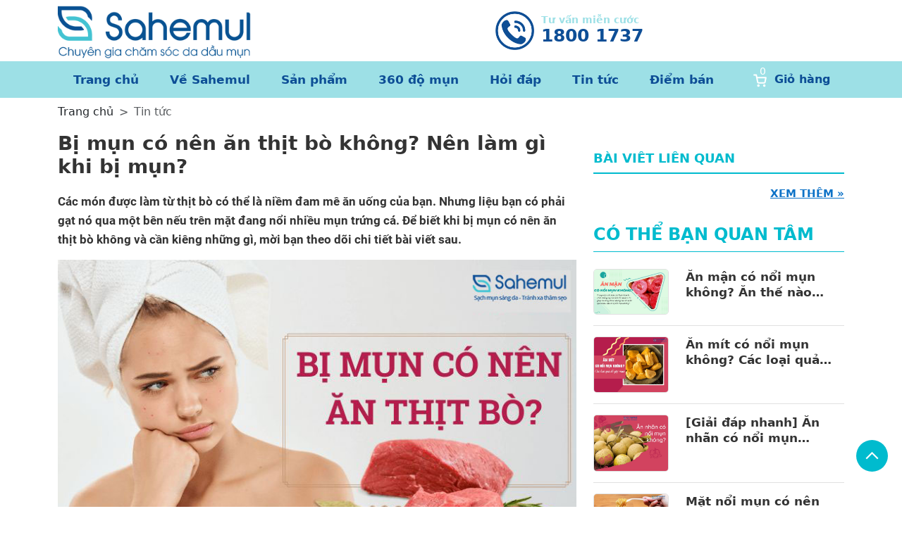

--- FILE ---
content_type: text/html; charset=UTF-8
request_url: https://sahemul.com/bi-mun-co-nen-an-thit-bo-khong-4895/
body_size: 19462
content:
<!DOCTYPE html>
<html xmlns="http://www.w3.org/1999/xhtml" lang="vi" xml:lang="vi">

<head>
    <base href="https://sahemul.com">
    <meta charset="UTF-8">
    <meta name="viewport" content="width=device-width, initial-scale=1">
    
    <!-- xóa bỏ thẻ script json-ld -->
    <title>Bị mụn có nên ăn thịt bò không? Nên làm gì khi bị mụn?</title>
<meta name="keywords" content="bị mụn có nên ăn thịt bò">
<meta property="article:section" content="Mụn trứng cá">
<meta property="article:published_time" content="2022-04-27T16:30:18+07:00">
<link rel="canonical" href="https://sahemul.com/bi-mun-co-nen-an-thit-bo-khong-4895/">
<meta name="robots" content="index,follow">
<meta property="og:locale" content="vi_VN">
<meta property="og:type" content="article">
<meta property="og:site_name" content="Sahemul - Sạch mụn sáng da – Tránh xa thâm sẹo">
<meta property="og:title" content="Bị mụn có nên ăn thịt bò không? Nên làm gì khi bị mụn?">
<meta property="og:image" content="https://sahemul.com/wp-content/uploads/2022/04/bi-mun-co-nen-an-thit-bo-khong.jpg">

<meta name="twitter:card" content="summary">
<meta name="twitter:domain" content="Sahemul - Sạch mụn sáng da – Tránh xa thâm sẹo">
<meta name="twitter:title" content="Bị mụn có nên ăn thịt bò không? Nên làm gì khi bị mụn?">
<meta name="twitter:description" content="">
<meta name="twitter:image" content="https://sahemul.com/wp-content/uploads/2022/04/bi-mun-co-nen-an-thit-bo-khong.jpg">


        
    <link rel="shortcut icon" href="https://sahemul.com/wp-content/uploads/2024/03/favicon.png" type="image/x-icon">
    <meta http-equiv="X-UA-Compatible" content="IE=edge">

            <link rel="preconnect" href="https://fonts.googleapis.com">
        <link rel="preconnect" href="https://fonts.gstatic.com" crossorigin>

        <link rel="preload" as="style" href="https://sahemul.com/assets/frontend/libs/css/font-Roboto.css?id=7f595a1b7590a415739b02c7c63f9953" onload="this.rel='stylesheet'">
        <noscript>
            <link rel="stylesheet" href="https://sahemul.com/assets/frontend/libs/css/font-Roboto.css?id=7f595a1b7590a415739b02c7c63f9953">
        </noscript>
        
    <link rel="preload" as="style" href="https://sahemul.com/assets/frontend/libs/css/font-awesome.min.css?id=269550530cc127b6aa5a35925a7de6ce" onload="this.onload=null;this.rel='stylesheet'">
    <noscript><link rel="stylesheet" href="https://sahemul.com/assets/frontend/libs/css/font-awesome.min.css?id=269550530cc127b6aa5a35925a7de6ce"></noscript>

    <style>
        :root {
            --font-family: Roboto, sans-serif;
            --color-custom-primary: #00BBCE;
            --color-custom-primary-hover: #0d4e96;
            --color-custom-secondary: #c7ecee;
            --color-custom-secondary-hover: #ff7f2b;
        }

        body{font-family:var(--font-family),sans-serif}.view-pc{display:none!important}.view-mobile{display:block!important}
        @media(min-width:768px){.view-pc{display:block!important}.view-mobile{display:none!important}}
    </style>

    <link rel="stylesheet" href="https://sahemul.com/assets/frontend/libs/css/bootstrap.min.css" crossorigin="anonymous">
    <link rel="stylesheet" href="https://sahemul.com/assets/frontend/css/components.css?id=34726503fac2983da4a3c50955c2bbdb" crossorigin="anonymous">

    <link rel="preload" as="style" href="https://sahemul.com/assets/frontend/libs/css/lightgallery.min.css" onload="this.onload=null;this.rel='stylesheet'" crossorigin="anonymous">
    <link rel="preload" as="style" href="https://sahemul.com/assets/frontend/css/app.css?id=a94d4387b13d7a7894f6e41b822fb201" onload="this.onload=null;this.rel='stylesheet'" crossorigin="anonymous">
    <link rel="preload" as="style" href="https://sahemul.com/assets/frontend/libs/css/slick.min.css" onload="this.onload=null;this.rel='stylesheet'" crossorigin="anonymous">
    <noscript>
        <link rel="stylesheet" href="https://sahemul.com/assets/frontend/libs/css/lightgallery.min.css" crossorigin="anonymous">
        <link rel="stylesheet" href="https://sahemul.com/assets/frontend/css/app.css?id=a94d4387b13d7a7894f6e41b822fb201" crossorigin="anonymous">
        <link rel="stylesheet" href="https://sahemul.com/assets/frontend/libs/css/slick.min.css" crossorigin="anonymous">
    </noscript>

            
            
    <script>
        window.TMP = {
            csrfToken: 'lFnhunyv03os9yux9SUgk2p7JzBmEABxTK8ZGJ31'
        }
    </script>
    
    <script src="https://sahemul.com/assets/frontend/libs/js/jquery.min.js" crossorigin="anonymous"></script>
    
    
    <script src="https://sahemul.com/assets/frontend/js/app.js?id=77af76e703c1ba140ce81bd0310852d1" crossorigin="anonymous" defer></script>
    <script src="https://sahemul.com/assets/frontend/js/tracking.js?id=0d526c42cfff476cbbabee97220ecdc2" crossorigin="anonymous" defer></script>
    <script src="https://sahemul.com/assets/frontend/js/components.js?id=2005e70d1f595f94af9c83b001be714e" crossorigin="anonymous" defer></script>
    <script src="https://sahemul.com/assets/frontend/js/cart.js?id=cc88a746931a1a49788da5a6c42247d4" crossorigin="anonymous" defer></script>

                
    
    <!-- MePuzz start -->
<script>
  (function (i, s, o, g, r, a, m) {
    i['VitexxAnalyticsObject'] = r; i[r] = i[r] || function () {
      (i[r].q = i[r].q || []).push(arguments);
    }, i[r].l = 1 * new Date(); a = s.createElement(o),
    m = s.getElementsByTagName(o)[0]; a.async = 1; a.src = g;
    m.parentNode.insertBefore(a, m);
  })(window, document, 'script', 'https://static.mepuzz.com/sdk/v2/MePuzzSDK.min.js', 'mePuzz');
  mePuzz('setAppId', 'wvr1ppQ1q5');
  mePuzz('track', 'pageview');
</script>
<!-- MePuzz end -->

<!-- Google Tag Manager -->
<script>(function(w,d,s,l,i){w[l]=w[l]||[];w[l].push({'gtm.start':
new Date().getTime(),event:'gtm.js'});var f=d.getElementsByTagName(s)[0],
j=d.createElement(s),dl=l!='dataLayer'?'&l='+l:'';j.async=true;j.src=
'https://www.googletagmanager.com/gtm.js?id='+i+dl;f.parentNode.insertBefore(j,f);
})(window,document,'script','dataLayer','GTM-P53BJG7');</script>
<!-- End Google Tag Manager -->
<!-- Meta Pixel Code -->
<script>
!function(f,b,e,v,n,t,s)
{if(f.fbq)return;n=f.fbq=function(){n.callMethod?
n.callMethod.apply(n,arguments):n.queue.push(arguments)};
if(!f._fbq)f._fbq=n;n.push=n;n.loaded=!0;n.version='2.0';
n.queue=[];t=b.createElement(e);t.async=!0;
t.src=v;s=b.getElementsByTagName(e)[0];
s.parentNode.insertBefore(t,s)}(window, document,'script',
'https://connect.facebook.net/en_US/fbevents.js');
fbq('init', '775970700703171');
fbq('track', 'PageView');
</script>
<noscript><img height="1" width="1" style="display:none"
src="https://www.facebook.com/tr?id=775970700703171&ev=PageView&noscript=1"
/></noscript>
<!-- End Meta Pixel Code -->

<!-- Schema.org markup for Google+ -->

    
    
    
    

            
    </head>

<body>
    <!-- Google Tag Manager (noscript) -->
<noscript><iframe src="https://www.googletagmanager.com/ns.html?id=GTM-P53BJG7"
height="0" width="0" style="display:none;visibility:hidden"></iframe></noscript>
<!-- End Google Tag Manager (noscript) -->
    
    <meta name="csrf-token" content="lFnhunyv03os9yux9SUgk2p7JzBmEABxTK8ZGJ31" />

<div class="header">
                                    <div class="container header-head view-all" style="background-color: #ffffff;">
                <div class=" row ">
                                                                                                                                                                                <style>
.list-product-custom {
max-width: 1140px;
}

.list-product-custom .col-md-4 {
padding-left: 18px;
padding-right: 18px;
}

@media(max-width: 768px) {
.list-product-custom .col-md-4 {
    flex: 0 0 auto;
    width: 50%;
}

.list-product-custom .product-item__info--price {
flex-wrap: wrap;
}
}
</style>


                                                                                                                                                                                <div style=""
                                class="col-12 col-md-5  view-mobile ">
                                                                                                                                                                    <div class="image-box ">
            <a href="/" target="">
            <img loading=lazy alt="logo SHM PC 350x100.png"
                 style=width:60% class="img-fluid"
                 src="https://sahemul.com/wp-content/uploads/2024/03/logo SHM PC 350x100.png"
                 width="350"
                 height="100">
        </a>
    </div>

<style>
    .image-component-4987       {
        right: ;
        left: ;
    }

    .image-fixed {
        position: fixed;
        /*bottom: 20%;*/
        z-index: 99;
        /*transition: bottom 0.3s ease-in-out;*/
    }

    @media (max-width: 768px) {
        .image-fixed {
            display: none;
        }
    }
</style>

                                                                                                            </div>
                                                                                                                                                <div style=""
                                class="col-12 col-md-4  view-pc ">
                                                                                                                                                                    <div class="image-box ">
            <a href="/" target="">
            <img loading=lazy alt="logo SHM PC 350x100.png"
                 style=width:77% class="img-fluid"
                 src="https://sahemul.com/wp-content/uploads/2024/03/logo SHM PC 350x100.png"
                 width="350"
                 height="100">
        </a>
    </div>

<style>
    .image-component-4989       {
        right: ;
        left: ;
    }

    .image-fixed {
        position: fixed;
        /*bottom: 20%;*/
        z-index: 99;
        /*transition: bottom 0.3s ease-in-out;*/
    }

    @media (max-width: 768px) {
        .image-fixed {
            display: none;
        }
    }
</style>

                                                                                                            </div>
                                                                                                                                                <div style=""
                                class="col-12 col-md-5  view-pc ">
                                                                                                                                                                    <div class="hot-line d-flex align-items-center justify-content-end my-3">
            <div class="hot-line__img" style="max-width: 55px !important;">
            <img src="https://sahemul.com/wp-content/uploads/2024/03/icon hotline SHM.png" alt="hot line" loading="lazy" class="img-fluid" style="width: 55px; height: 55px;">
        </div>
        <div class="hot-line__content">
            <p class="fw-bold"  style="color: #9de0e6;" >
                Tư vấn miễn cước</p>
            <a href="tel:1800 1737" class="d-block text-dark text-decoration-none">
                <span class="hot-line__content--phone"
                     style="color: #0d4e96;" >1800 1737</span>
                            </a>
        </div>
    </div>

                                                                                                            </div>
                                                                                                                                                <div style=""
                                class="col-12 col-md-2  view-pc ">
                                                                                                                                                                    
                                                                                                            </div>
                                                                                        </div>
            </div>
                                <div class="  view-pc" style="background-color: #9de0e6;">
                <div class="">
                                                                                                                                        <div style=""
                                class="col-12 col-md-12  view-all ">
                                                                                                                                                                    <style>
    .main-menu {
    }

    .main-menu li a,
    .main-menu-mobile li a,
    .main-menu-mobile li span {
        color: #0d4e96;
    }

    #main_menu_4996 .main-menu__content--sub {
        min-width: 100%;
        background-color: #9de0e6;
    }

    .main-menu__content > li.active {
        background-color: #45c5d4;
    }

    .main-menu__content li:hover {
        background-color: #45c5d4;
    }

    #main_menu_4996 > li {
        background-color: #45c5d4;
    }

    #main_menu_4996 > li:hover {
        background-color: #45c5d4;
    }
</style>

    <nav class="main-menu" id="main_menu_4996"
          style="background-color: #9de0e6;" >
        <div class="container">
            <div class="col-12 d-flex justify-content-between">
                <ul class="main-menu__content">
                                                                    <li class=" ">
                            <a href="/" class="text-decoration-none" id="">Trang chủ </a>
                                                    </li>
                                                                    <li class=" ">
                            <a href="/ve-sahemul/" class="text-decoration-none" id="">Về Sahemul </a>
                                                    </li>
                                                                    <li class=" ">
                            <a href="/danh-sach-san-pham/" class="text-decoration-none" id="">Sản phẩm </a>
                                                    </li>
                                                                    <li class=" has-sub-menu  ">
                            <a href="/mun-trung-ca/" class="text-decoration-none" id="">360 độ mụn </a>
                                                                                            <ul class="main-menu__content--sub">
            <li class="">
            
                <a href="/mun-trung-ca/mun-viem/" class="text-decoration-none d-flex align-items-center">
                Mụn viêm
            </a>
                                </li>
            <li class="">
            
                <a href="/tham-mun/" class="text-decoration-none d-flex align-items-center">
                Thâm mụn
            </a>
                                </li>
            <li class="">
            
                <a href="/mun-trung-ca/mun-do/" class="text-decoration-none d-flex align-items-center">
                Mụn đỏ
            </a>
                                </li>
    </ul>
                                                    </li>
                                                                    <li class=" ">
                            <a href="/tu-van/" class="text-decoration-none" id="">Hỏi đáp </a>
                                                    </li>
                                                                    <li class=" ">
                            <a href="/tin-tuc" class="text-decoration-none" id="">Tin tức </a>
                                                    </li>
                                                                    <li class=" ">
                            <a href="/diem-ban/" class="text-decoration-none" id="">Điểm bán </a>
                                                    </li>
                                    </ul>

                <script>
                    window.useCart = {
                        enable:  true ,
                        color: '#0d4e96',
                        background: '#9de0e6'
                    };
                </script>
                                    <div class="wrapper-cart">
                        <div class="cart">
                            <a href="https://sahemul.com/gio-hang" class="cart__icon">
                                <div class="icon-cart">
                                    <svg width="21" height="20" viewBox="0 0 21 20" fill="none"
                                         xmlns="http://www.w3.org/2000/svg">
                                        <path
                                            d="M8.22718 18.3333C8.64558 18.3333 8.98476 17.9958 8.98476 17.5793C8.98476 17.1629 8.64558 16.8254 8.22718 16.8254C7.80878 16.8254 7.4696 17.1629 7.4696 17.5793C7.4696 17.9958 7.80878 18.3333 8.22718 18.3333Z"
                                            fill="white" stroke="white" stroke-width="2" stroke-linecap="round"
                                            stroke-linejoin="round"></path>
                                        <path
                                            d="M16.5604 18.3333C16.9788 18.3333 17.318 17.9958 17.318 17.5793C17.318 17.1629 16.9788 16.8254 16.5604 16.8254C16.142 16.8254 15.8029 17.1629 15.8029 17.5793C15.8029 17.9958 16.142 18.3333 16.5604 18.3333Z"
                                            fill="white" stroke="white" stroke-width="2" stroke-linecap="round"
                                            stroke-linejoin="round"></path>
                                        <path
                                            d="M2.16663 2.5H5.19693L7.22723 12.5956C7.29651 12.9428 7.48625 13.2546 7.76325 13.4765C8.04025 13.6984 8.38685 13.8163 8.74238 13.8095H16.106C16.4616 13.8163 16.8082 13.6984 17.0852 13.4765C17.3622 13.2546 17.5519 12.9428 17.6212 12.5956L18.8333 6.26984H5.95451"
                                            stroke="white" stroke-width="2" stroke-linecap="round"
                                            stroke-linejoin="round">
                                        </path>
                                    </svg>

                                    <span class="cart-total-qty" data-qty="1">
                                        0
                                    </span>
                                </div>

                                <p class="mb-0 fw-bold"
                                   style="color: #0d4e96;">Giỏ
                                    hàng</p>
                            </a>

                            <div class="cart__popup">
                                <div
                                    class="cart__popup--empty text-align-center ">
                                    Giỏ hàng của bạn đang trống
                                </div>
                                <div class="cart__popup--items ">
                                    
                                    <a href="https://sahemul.com/gio-hang"
                                       class="view-cart button-default button-default-hover w-100 btn  d-none "
                                       style="background-color: #9de0e6; color: #0d4e96;">
                                        Xem giỏ hàng
                                    </a>
                                </div>
                            </div>
                        </div>
                    </div>
                

                            </div>
        </div>
    </nav>

    <div class="main-menu-mobile" id="main_menu_mobile_4996">
        <div class="main-menu-mobile__pane">
            <div class="main-menu-mobile__pane--hamburger d-flex">
                <svg width="18" height="14" viewBox="0 0 18 14" fill="none"
                     xmlns="http://www.w3.org/2000/svg">
                    <path d="M1 1H17" stroke="white" stroke-width="2" stroke-linecap="round" stroke-linejoin="round">
                    </path>
                    <path d="M1 7H17" stroke="white" stroke-width="2" stroke-linecap="round" stroke-linejoin="round">
                    </path>
                    <path d="M1 13H17" stroke="white" stroke-width="2" stroke-linecap="round" stroke-linejoin="round">
                    </path>
                </svg>
            </div>

                            <div class="main-menu-mobile__pane--diemban">
                    <svg fill="#000000" version="1.1" id="Capa_1" xmlns="http://www.w3.org/2000/svg"
                         xmlns:xlink="http://www.w3.org/1999/xlink" width="800px" height="800px"
                         viewBox="0 0 395.71 395.71" xml:space="preserve"
                         style="fill: #ffffff;">
                        <g>
                            <path
                                d="M197.849,0C122.131,0,60.531,61.609,60.531,137.329c0,72.887,124.591,243.177,129.896,250.388l4.951,6.738
		c0.579,0.792,1.501,1.255,2.471,1.255c0.985,0,1.901-0.463,2.486-1.255l4.948-6.738c5.308-7.211,129.896-177.501,129.896-250.388
		C335.179,61.609,273.569,0,197.849,0z M197.849,88.138c27.13,0,49.191,22.062,49.191,49.191c0,27.115-22.062,49.191-49.191,49.191
		c-27.114,0-49.191-22.076-49.191-49.191C148.658,110.2,170.734,88.138,197.849,88.138z"/>
                        </g>
                    </svg>

                    <a href="/diem-ban" class="text-decoration-none"
                       style="color: #ffffff; font-weight: 700;">Điểm
                        bán</a>
                </div>
            
                            <div class="wrapper-cart">
                    <div class="cart">
                        <a href="https://sahemul.com/gio-hang" class="cart__icon">
                            <div class="icon-cart">
                                <svg width="21" height="20" viewBox="0 0 21 20" fill="none"
                                     xmlns="http://www.w3.org/2000/svg">
                                    <path
                                        d="M8.22718 18.3333C8.64558 18.3333 8.98476 17.9958 8.98476 17.5793C8.98476 17.1629 8.64558 16.8254 8.22718 16.8254C7.80878 16.8254 7.4696 17.1629 7.4696 17.5793C7.4696 17.9958 7.80878 18.3333 8.22718 18.3333Z"
                                        fill="white" stroke="white" stroke-width="2" stroke-linecap="round"
                                        stroke-linejoin="round"></path>
                                    <path
                                        d="M16.5604 18.3333C16.9788 18.3333 17.318 17.9958 17.318 17.5793C17.318 17.1629 16.9788 16.8254 16.5604 16.8254C16.142 16.8254 15.8029 17.1629 15.8029 17.5793C15.8029 17.9958 16.142 18.3333 16.5604 18.3333Z"
                                        fill="white" stroke="white" stroke-width="2" stroke-linecap="round"
                                        stroke-linejoin="round"></path>
                                    <path
                                        d="M2.16663 2.5H5.19693L7.22723 12.5956C7.29651 12.9428 7.48625 13.2546 7.76325 13.4765C8.04025 13.6984 8.38685 13.8163 8.74238 13.8095H16.106C16.4616 13.8163 16.8082 13.6984 17.0852 13.4765C17.3622 13.2546 17.5519 12.9428 17.6212 12.5956L18.8333 6.26984H5.95451"
                                        stroke="white" stroke-width="2" stroke-linecap="round"
                                        stroke-linejoin="round">
                                    </path>
                                </svg>

                                <span class="cart-total-qty" data-qty="1">
                                    0
                                </span>
                            </div>

                            
                        </a>
                    </div>
                </div>
                    </div>

        <div class="main-menu-mobile__drawer" style="background-color: #9de0e6;">

            <div class="main-menu-mobile__drawer--logo"
                 >
                
                                    <img loading="lazy" alt="logo" class="img-fluid"
                        src="https://sahemul.com/wp-content/uploads/2024/02/logo-sahemun.png"
                        width="294"
                        height="100">
                                

                <span class="main-menu-mobile__drawer--logo__close">
                    <svg width="14" height="14" viewBox="0 0 14 14" fill="none"
                         xmlns="http://www.w3.org/2000/svg">
                        <path fill-rule="evenodd" clip-rule="evenodd"
                              d="M13.7071 1.70711C14.0976 1.31658 14.0976 0.683417 13.7071 0.292893C13.3166 -0.0976311 12.6834 -0.0976311 12.2929 0.292893L7 5.58579L1.70711 0.292893C1.31658 -0.0976311 0.683417 -0.0976311 0.292893 0.292893C-0.0976311 0.683417 -0.0976311 1.31658 0.292893 1.70711L5.58579 7L0.292893 12.2929C-0.0976311 12.6834 -0.0976311 13.3166 0.292893 13.7071C0.683417 14.0976 1.31658 14.0976 1.70711 13.7071L7 8.41421L12.2929 13.7071C12.6834 14.0976 13.3166 14.0976 13.7071 13.7071C14.0976 13.3166 14.0976 12.6834 13.7071 12.2929L8.41421 7L13.7071 1.70711Z"
                              fill="black"></path>
                    </svg>
                </span>
            </div>

            <div class="main-menu-mobile__drawer--menu">
                <ul class="main-menu-mobile__drawer--menu__content">
                                                                    <li class=" ">
                           
                                                                                        <a href="/" id=""
                                   class="text-decoration-none ">
                                    <span>Trang chủ</span>
                                                                    </a>
                            
                                                    </li>
                                                                    <li class=" ">
                           
                                                                                        <a href="/ve-sahemul/" id=""
                                   class="text-decoration-none ">
                                    <span>Về Sahemul</span>
                                                                    </a>
                            
                                                    </li>
                                                                    <li class=" ">
                           
                                                                                        <a href="/danh-sach-san-pham/" id=""
                                   class="text-decoration-none ">
                                    <span>Sản phẩm</span>
                                                                    </a>
                            
                                                    </li>
                                                                    <li class=" has-sub-menu  ">
                           
                                                                                        <span class="text-decoration-none d-flex justify-content-between align-items-center">
                                    <span><a href="/mun-trung-ca/">360 độ mụn</a></span>
                                    <span class="expand-sub">▼</span>
                                </span>
                            
                                                                                            <ul class="main-menu-mobile__drawer--menu__content--sub">
            <li class=" ">
            <div class="d-flex justify-content-between">
                                    <a href="/mun-trung-ca/mun-viem/"
                       class="text-decoration-none">
                        Mụn viêm
                    </a>
                            </div>
                    </li>
            <li class=" ">
            <div class="d-flex justify-content-between">
                                    <a href="/tham-mun/"
                       class="text-decoration-none">
                        Thâm mụn
                    </a>
                            </div>
                    </li>
            <li class=" ">
            <div class="d-flex justify-content-between">
                                    <a href="/mun-trung-ca/mun-do/"
                       class="text-decoration-none">
                        Mụn đỏ
                    </a>
                            </div>
                    </li>
    </ul>
                                                    </li>
                                                                    <li class=" ">
                           
                                                                                        <a href="/tu-van/" id=""
                                   class="text-decoration-none ">
                                    <span>Hỏi đáp</span>
                                                                    </a>
                            
                                                    </li>
                                                                    <li class=" ">
                           
                                                                                        <a href="/tin-tuc" id=""
                                   class="text-decoration-none ">
                                    <span>Tin tức</span>
                                                                    </a>
                            
                                                    </li>
                                                                    <li class=" ">
                           
                                                                                        <a href="/diem-ban/" id=""
                                   class="text-decoration-none ">
                                    <span>Điểm bán</span>
                                                                    </a>
                            
                                                    </li>
                                    </ul>
            </div>
        </div>
    </div>


                                                                                                            </div>
                                                                                        </div>
            </div>
                                <div class=" container pane-mobile view-mobile" style="background-color: #c5ecee;">
                <div class="">
                                                                                                                                        <div style=""
                                class="col-12 col-md-1  view-mobile ">
                                                                                                                                                                    <style>
    .main-menu {
    }

    .main-menu li a,
    .main-menu-mobile li a,
    .main-menu-mobile li span {
        color: #0d4e96;
    }

    #main_menu_4999 .main-menu__content--sub {
        min-width: 100%;
        background-color: #9de0e6;
    }

    .main-menu__content > li.active {
        background-color: #45c5d4;
    }

    .main-menu__content li:hover {
        background-color: #45c5d4;
    }

    #main_menu_4999 > li {
        background-color: #45c5d4;
    }

    #main_menu_4999 > li:hover {
        background-color: #45c5d4;
    }
</style>

    <nav class="main-menu" id="main_menu_4999"
          style="background-color: #9de0e6;" >
        <div class="container">
            <div class="col-12 d-flex justify-content-between">
                <ul class="main-menu__content">
                                                                    <li class=" ">
                            <a href="/" class="text-decoration-none" id="">Trang chủ </a>
                                                    </li>
                                                                    <li class=" ">
                            <a href="/ve-sahemul/" class="text-decoration-none" id="">Về Sahemul </a>
                                                    </li>
                                                                    <li class=" ">
                            <a href="/danh-sach-san-pham/" class="text-decoration-none" id="">Sản phẩm </a>
                                                    </li>
                                                                    <li class=" has-sub-menu  ">
                            <a href="/mun-trung-ca/" class="text-decoration-none" id="">360 độ mụn </a>
                                                                                            <ul class="main-menu__content--sub">
            <li class="">
            
                <a href="/mun-trung-ca/mun-viem/" class="text-decoration-none d-flex align-items-center">
                Mụn viêm
            </a>
                                </li>
            <li class="">
            
                <a href="/tham-mun/" class="text-decoration-none d-flex align-items-center">
                Thâm mụn
            </a>
                                </li>
            <li class="">
            
                <a href="/mun-trung-ca/mun-do/" class="text-decoration-none d-flex align-items-center">
                Mụn đỏ
            </a>
                                </li>
    </ul>
                                                    </li>
                                                                    <li class=" ">
                            <a href="/tu-van/" class="text-decoration-none" id="">Hỏi đáp </a>
                                                    </li>
                                                                    <li class=" ">
                            <a href="/tin-tuc" class="text-decoration-none" id="">Tin tức </a>
                                                    </li>
                                                                    <li class=" ">
                            <a href="/diem-ban/" class="text-decoration-none" id="">Điểm bán </a>
                                                    </li>
                                    </ul>

                <script>
                    window.useCart = {
                        enable:  true ,
                        color: '#0d4e96',
                        background: '#9de0e6'
                    };
                </script>
                                    <div class="wrapper-cart">
                        <div class="cart">
                            <a href="https://sahemul.com/gio-hang" class="cart__icon">
                                <div class="icon-cart">
                                    <svg width="21" height="20" viewBox="0 0 21 20" fill="none"
                                         xmlns="http://www.w3.org/2000/svg">
                                        <path
                                            d="M8.22718 18.3333C8.64558 18.3333 8.98476 17.9958 8.98476 17.5793C8.98476 17.1629 8.64558 16.8254 8.22718 16.8254C7.80878 16.8254 7.4696 17.1629 7.4696 17.5793C7.4696 17.9958 7.80878 18.3333 8.22718 18.3333Z"
                                            fill="white" stroke="white" stroke-width="2" stroke-linecap="round"
                                            stroke-linejoin="round"></path>
                                        <path
                                            d="M16.5604 18.3333C16.9788 18.3333 17.318 17.9958 17.318 17.5793C17.318 17.1629 16.9788 16.8254 16.5604 16.8254C16.142 16.8254 15.8029 17.1629 15.8029 17.5793C15.8029 17.9958 16.142 18.3333 16.5604 18.3333Z"
                                            fill="white" stroke="white" stroke-width="2" stroke-linecap="round"
                                            stroke-linejoin="round"></path>
                                        <path
                                            d="M2.16663 2.5H5.19693L7.22723 12.5956C7.29651 12.9428 7.48625 13.2546 7.76325 13.4765C8.04025 13.6984 8.38685 13.8163 8.74238 13.8095H16.106C16.4616 13.8163 16.8082 13.6984 17.0852 13.4765C17.3622 13.2546 17.5519 12.9428 17.6212 12.5956L18.8333 6.26984H5.95451"
                                            stroke="white" stroke-width="2" stroke-linecap="round"
                                            stroke-linejoin="round">
                                        </path>
                                    </svg>

                                    <span class="cart-total-qty" data-qty="1">
                                        0
                                    </span>
                                </div>

                                <p class="mb-0 fw-bold"
                                   style="color: #0d4e96;">Giỏ
                                    hàng</p>
                            </a>

                            <div class="cart__popup">
                                <div
                                    class="cart__popup--empty text-align-center ">
                                    Giỏ hàng của bạn đang trống
                                </div>
                                <div class="cart__popup--items ">
                                    
                                    <a href="https://sahemul.com/gio-hang"
                                       class="view-cart button-default button-default-hover w-100 btn  d-none "
                                       style="background-color: #9de0e6; color: #0d4e96;">
                                        Xem giỏ hàng
                                    </a>
                                </div>
                            </div>
                        </div>
                    </div>
                

                            </div>
        </div>
    </nav>

    <div class="main-menu-mobile" id="main_menu_mobile_4999">
        <div class="main-menu-mobile__pane">
            <div class="main-menu-mobile__pane--hamburger d-flex">
                <svg width="18" height="14" viewBox="0 0 18 14" fill="none"
                     xmlns="http://www.w3.org/2000/svg">
                    <path d="M1 1H17" stroke="white" stroke-width="2" stroke-linecap="round" stroke-linejoin="round">
                    </path>
                    <path d="M1 7H17" stroke="white" stroke-width="2" stroke-linecap="round" stroke-linejoin="round">
                    </path>
                    <path d="M1 13H17" stroke="white" stroke-width="2" stroke-linecap="round" stroke-linejoin="round">
                    </path>
                </svg>
            </div>

                            <div class="main-menu-mobile__pane--diemban">
                    <svg fill="#000000" version="1.1" id="Capa_1" xmlns="http://www.w3.org/2000/svg"
                         xmlns:xlink="http://www.w3.org/1999/xlink" width="800px" height="800px"
                         viewBox="0 0 395.71 395.71" xml:space="preserve"
                         style="fill: #ffffff;">
                        <g>
                            <path
                                d="M197.849,0C122.131,0,60.531,61.609,60.531,137.329c0,72.887,124.591,243.177,129.896,250.388l4.951,6.738
		c0.579,0.792,1.501,1.255,2.471,1.255c0.985,0,1.901-0.463,2.486-1.255l4.948-6.738c5.308-7.211,129.896-177.501,129.896-250.388
		C335.179,61.609,273.569,0,197.849,0z M197.849,88.138c27.13,0,49.191,22.062,49.191,49.191c0,27.115-22.062,49.191-49.191,49.191
		c-27.114,0-49.191-22.076-49.191-49.191C148.658,110.2,170.734,88.138,197.849,88.138z"/>
                        </g>
                    </svg>

                    <a href="/diem-ban" class="text-decoration-none"
                       style="color: #ffffff; font-weight: 700;">Điểm
                        bán</a>
                </div>
            
                            <div class="wrapper-cart">
                    <div class="cart">
                        <a href="https://sahemul.com/gio-hang" class="cart__icon">
                            <div class="icon-cart">
                                <svg width="21" height="20" viewBox="0 0 21 20" fill="none"
                                     xmlns="http://www.w3.org/2000/svg">
                                    <path
                                        d="M8.22718 18.3333C8.64558 18.3333 8.98476 17.9958 8.98476 17.5793C8.98476 17.1629 8.64558 16.8254 8.22718 16.8254C7.80878 16.8254 7.4696 17.1629 7.4696 17.5793C7.4696 17.9958 7.80878 18.3333 8.22718 18.3333Z"
                                        fill="white" stroke="white" stroke-width="2" stroke-linecap="round"
                                        stroke-linejoin="round"></path>
                                    <path
                                        d="M16.5604 18.3333C16.9788 18.3333 17.318 17.9958 17.318 17.5793C17.318 17.1629 16.9788 16.8254 16.5604 16.8254C16.142 16.8254 15.8029 17.1629 15.8029 17.5793C15.8029 17.9958 16.142 18.3333 16.5604 18.3333Z"
                                        fill="white" stroke="white" stroke-width="2" stroke-linecap="round"
                                        stroke-linejoin="round"></path>
                                    <path
                                        d="M2.16663 2.5H5.19693L7.22723 12.5956C7.29651 12.9428 7.48625 13.2546 7.76325 13.4765C8.04025 13.6984 8.38685 13.8163 8.74238 13.8095H16.106C16.4616 13.8163 16.8082 13.6984 17.0852 13.4765C17.3622 13.2546 17.5519 12.9428 17.6212 12.5956L18.8333 6.26984H5.95451"
                                        stroke="white" stroke-width="2" stroke-linecap="round"
                                        stroke-linejoin="round">
                                    </path>
                                </svg>

                                <span class="cart-total-qty" data-qty="1">
                                    0
                                </span>
                            </div>

                            
                        </a>
                    </div>
                </div>
                    </div>

        <div class="main-menu-mobile__drawer" style="background-color: #9de0e6;">

            <div class="main-menu-mobile__drawer--logo"
                 >
                
                                    <img loading="lazy" alt="logo" class="img-fluid"
                        src="https://sahemul.com/wp-content/uploads/2024/02/logo-sahemun.png"
                        width="294"
                        height="100">
                                

                <span class="main-menu-mobile__drawer--logo__close">
                    <svg width="14" height="14" viewBox="0 0 14 14" fill="none"
                         xmlns="http://www.w3.org/2000/svg">
                        <path fill-rule="evenodd" clip-rule="evenodd"
                              d="M13.7071 1.70711C14.0976 1.31658 14.0976 0.683417 13.7071 0.292893C13.3166 -0.0976311 12.6834 -0.0976311 12.2929 0.292893L7 5.58579L1.70711 0.292893C1.31658 -0.0976311 0.683417 -0.0976311 0.292893 0.292893C-0.0976311 0.683417 -0.0976311 1.31658 0.292893 1.70711L5.58579 7L0.292893 12.2929C-0.0976311 12.6834 -0.0976311 13.3166 0.292893 13.7071C0.683417 14.0976 1.31658 14.0976 1.70711 13.7071L7 8.41421L12.2929 13.7071C12.6834 14.0976 13.3166 14.0976 13.7071 13.7071C14.0976 13.3166 14.0976 12.6834 13.7071 12.2929L8.41421 7L13.7071 1.70711Z"
                              fill="black"></path>
                    </svg>
                </span>
            </div>

            <div class="main-menu-mobile__drawer--menu">
                <ul class="main-menu-mobile__drawer--menu__content">
                                                                    <li class=" ">
                           
                                                                                        <a href="/" id=""
                                   class="text-decoration-none ">
                                    <span>Trang chủ</span>
                                                                    </a>
                            
                                                    </li>
                                                                    <li class=" ">
                           
                                                                                        <a href="/ve-sahemul/" id=""
                                   class="text-decoration-none ">
                                    <span>Về Sahemul</span>
                                                                    </a>
                            
                                                    </li>
                                                                    <li class=" ">
                           
                                                                                        <a href="/danh-sach-san-pham/" id=""
                                   class="text-decoration-none ">
                                    <span>Sản phẩm</span>
                                                                    </a>
                            
                                                    </li>
                                                                    <li class=" has-sub-menu  ">
                           
                                                                                        <span class="text-decoration-none d-flex justify-content-between align-items-center">
                                    <span><a href="/mun-trung-ca/">360 độ mụn</a></span>
                                    <span class="expand-sub">▼</span>
                                </span>
                            
                                                                                            <ul class="main-menu-mobile__drawer--menu__content--sub">
            <li class=" ">
            <div class="d-flex justify-content-between">
                                    <a href="/mun-trung-ca/mun-viem/"
                       class="text-decoration-none">
                        Mụn viêm
                    </a>
                            </div>
                    </li>
            <li class=" ">
            <div class="d-flex justify-content-between">
                                    <a href="/tham-mun/"
                       class="text-decoration-none">
                        Thâm mụn
                    </a>
                            </div>
                    </li>
            <li class=" ">
            <div class="d-flex justify-content-between">
                                    <a href="/mun-trung-ca/mun-do/"
                       class="text-decoration-none">
                        Mụn đỏ
                    </a>
                            </div>
                    </li>
    </ul>
                                                    </li>
                                                                    <li class=" ">
                           
                                                                                        <a href="/tu-van/" id=""
                                   class="text-decoration-none ">
                                    <span>Hỏi đáp</span>
                                                                    </a>
                            
                                                    </li>
                                                                    <li class=" ">
                           
                                                                                        <a href="/tin-tuc" id=""
                                   class="text-decoration-none ">
                                    <span>Tin tức</span>
                                                                    </a>
                            
                                                    </li>
                                                                    <li class=" ">
                           
                                                                                        <a href="/diem-ban/" id=""
                                   class="text-decoration-none ">
                                    <span>Điểm bán</span>
                                                                    </a>
                            
                                                    </li>
                                    </ul>
            </div>
        </div>
    </div>


                                                                                                            </div>
                                                                                        </div>
            </div>
            </div>

    

    <div class="main-content ">
                    <div class="container">
                <nav style="--bs-breadcrumb-divider: '>';" aria-label="breadcrumb" class="my-2">
                    <ol class="breadcrumb">
                        <li class="breadcrumb-item"><a href="/" class="text-decoration-none text-dark">Trang
                                chủ</a></li>
                        <li class="breadcrumb-item active" aria-current="page">Tin tức</li>
                    </ol>
                </nav>
            </div>
                <input type="hidden" value="1" name="sp_left">
        <input type="hidden" value="1" name="sp_right">
        
    
    
                    <div class="main-content-wrapper">
                                                                <div class="col-12">
                                                                    <div class="container  view-all"
                            style="background-color: #ffffff;">
                                                            <div class="row">
                            
                                                        
                                                                                                                                                                                
                                        <div style=""
                                            class="col-12 col-md-8  view-all ">
                                                                                                                                                                                                    <main>
    <div class="post-detail">
        <div class="post-detail__title">
            <h1>Bị mụn có nên ăn thịt bò không? Nên làm gì khi bị mụn?</h1>
        </div>
        <div class="d-flex post-expert align-items-center">
                    </div>
        
        
        <div class="post-detail__body">
            <p><strong>Các món được làm từ thịt bò có thể là niềm đam mê ăn uống của bạn. Nhưng liệu bạn có phải gạt nó qua một bên nếu trên mặt đang nổi nhiều mụn trứng cá. Để biết khi bị mụn có nên ăn thịt bò không và cần kiêng những gì, mời bạn theo dõi chi tiết bài viết sau.</strong></p>
<p><img title="Bị mụn có nên ăn thịt bò không? Nên làm gì khi bị mụn? 1" class="aligncenter size-full wp-image-5175" src="https://sahemul.com/wp-content/uploads/2022/04/bi-mun-co-nen-an-thit-bo-khong.jpg" alt="Bị mụn có nên ăn thịt bò không? Nên làm gì khi bị mụn? 1" width="750" height="450" srcset="" sizes="(max-width: 750px) 100vw, 750px" /></p>
<div id="toc_container" class="no_bullets"><p class="toc_title">Mục lục</p><ul class="toc_list"><li><a href="#da">Da bị mụn có nên ăn thịt bò hay không?</a></li><li><a href="#nhung">Những điều nên làm khi da bị mụn</a><ul><li><a href="#bo">Bổ sung nhiều rau xanh và trái cây</a></li><li><a href="#uong">Uống nhiều nước</a></li><li><a href="#han">Hạn chế bổ sung thực phẩm xấu</a></li><li><a href="#co">Có chế độ sinh hoạt phù hợp</a></li><li><a href="#giai-phap">Tìm kiếm giải pháp điều trị thích hợp cho bản thân</a></li></ul></li></ul></div>

<h2><span id="da">Da bị mụn có nên ăn thịt bò hay không?</span></h2>
<p>Khi sở hữu làn da mụn, việc bổ sung chế độ dinh dưỡng phù hợp là rất cần thiết. Bởi những chất dinh dưỡng mà chúng ta hấp thu hàng ngày không chỉ tác động đến sức khỏe mà còn ảnh hưởng không nhỏ đến làn da.</p>
<p>Chế độ dinh dưỡng đóng vai trò rất quan trọng trong việc chữa lành những tổn thương và phục hồi làn da. Nếu không bổ sung chế độ dinh dưỡng phù hợp và chăm sóc da đúng cách, những nốt mụn có thể để lại thâm sẹo và những tổn thương khó có thể chữa lành.</p>
<p>So với các loại thịt khác, thịt bò chứa nhiều dinh dưỡng hơn gấp nhiều lần. Trong đó, thành phần chính là protein và các chất béo khác. Ngoài ra, thịt bò còn chứa nhiều vitamin và khoáng chất thiết yếu khác như: Vitamin B12, B6, kẽm, photpho, selen…</p>
<p>Mặc dù bổ dưỡng như vậy nhưng nhiều chị em thường truyền tai nhau rằng <strong>nếu có vết thương hở thì không nên ăn thịt bò vì chúng có thể để lại sẹo</strong>. Với da mụn cũng vậy, ăn nhiều thịt bò cũng không thực sự tốt cho da và ảnh hưởng đến quá trình phục hồi về sau. Bởi vì thực phẩm này rất giàu protein nên sẽ dễ gây sẹo thâm và vùng da sau mụn sẫm màu hơn bình thường, gây khó khăn trong việc điều trị.</p>
<p><img title="Da bị mụn có nên ăn thịt bò hay không? 1" class="aligncenter size-full wp-image-5176" src="https://sahemul.com/wp-content/uploads/2022/04/bi-mun-nen-kieng-thit-bo.jpg" alt="Da bị mụn có nên ăn thịt bò hay không? 1" width="750" height="469" srcset="" sizes="(max-width: 750px) 100vw, 750px" /></p>
<p>Đặc biệt, nếu như nàng có cơ địa dễ bị sẹo thì càng không nên ăn thịt bò khi bị mụn bởi nó sẽ càng khiến cho da để lại sẹo thâm nhiều hơn. Chính vì vậy, hãy <strong>hạn chế ăn thịt bò trong thời gian da bị mụn</strong> để tránh những tổn thương để lại trên da.</p>
<p>Tìm hiểu thêm: <a href="https://sahemul.com/thanh-phan-tri-tham-mun-493/">Các thành phần trị thâm mụn hữu hiệu bạn nên biết</a></p>
<h2><span id="nhung">Những điều nên làm khi da bị mụn</span></h2>
<p>Để nhanh chóng loại bỏ lũ mụn đáng ghét, bên cạnh việc kiêng ăn thịt bò nàng cần lưu ý một số điều nên làm và hạn chế như sau:</p>
<h3><span id="bo">Bổ sung nhiều rau xanh và trái cây</span></h3>
<p>Rau xanh và trái cây tươi dồi dào vitamin và khoáng chất không chỉ có lợi cho sức khỏe mà còn giúp nuôi dưỡng làn da khỏe mạnh và đồng thời hỗ trợ điều trị mụn hiệu quả. Do đó, tăng cường bổ sung rau xanh và trái cây tươi sẽ giúp làn da mềm mịn và trắng sáng hơn.</p>
<h3><span id="uong">Uống nhiều nước</span></h3>
<p>Bổ sung đủ nước cho cơ thể mỗi ngày sẽ giúp tăng cường độ ẩm cho da và đồng thời tăng cường trao đổi oxy dưới da. Khi nội tiết tố trong da hoạt động tốt cũng với quá trình trao đổi chất diễn ra mạnh hơn sẽ giúp cho những tổn thương ở da nhanh chóng được phục hồi. Chính vì vậy, hãy uống đủ 2 lít nước mỗi ngày để làn da trở nên khỏe mạnh, hạn chế nổi mụn.</p>
<h3><span id="han">Hạn chế bổ sung thực phẩm xấu</span></h3>
<p><img title="Hạn chế bổ sung thực phẩm xấu 1" class="aligncenter size-full wp-image-5178" src="https://sahemul.com/wp-content/uploads/2022/04/bi-mun-kieng-an-gi.jpg" alt="Hạn chế bổ sung thực phẩm xấu 1" width="750" height="562" srcset="" sizes="(max-width: 750px) 100vw, 750px" /></p>
<p>Khi bị mụn, làn da sẽ nhạy cảm hơn nhiều so với bình thường nên nếu dung nạp vào cơ thể những món ăn không phù hợp sẽ gây phản tác dụng và khiến cho tình trạng da ngày càng tệ hơn. Do đó, những nàng da mụn nên kiêng các loại thực phẩm như:</p>
<ul>
<li><strong>Hạn chế uống sữa bò:</strong> Cũng như thịt bò, sữa bò có nhiều dinh dưỡng nhưng sẽ gây nóng trong, khiến cho cơ thể dễ sản sinh và bài tiết ra nhiều mồ hôi làm bít tắc lỗ chân lông, tạo điều kiện thuận lợi để mụn sinh sôi và phát triển tồi tệ hơn.</li>
<li><strong>Đồ ăn cay nóng:</strong> Những loại thực phẩm cay nóng sẽ dễ sinh nhiệt trong cơ thể, gây nóng trong và khiến cho tình trạng mụn thêm nghiêm trọng hơn. Vì vậy, nàng nên tránh tẩm ướp các loại gia vị cay nóng như gừng, sả, ớt, sa tế,… vào món ăn hoặc các loại trái cây có tính nhiệt (nhãn, vải, mít, sầu riêng,…).</li>
<li><strong>Thức ăn nhanh – đồ ăn nhiều dầu mỡ:</strong> Không chỉ với những người bị mụn mà những người cơ thể bình thường cũng cần hạn chế bổ sung nhóm thực phẩm này bởi chúng không tốt cho sức khỏe và khiến cho làn da mụn tiết một dầu thừa hơn. Khi đó, lỗ chân lông dễ bị bít tắc, bề mặt da không được thông thoáng sẽ tạo điều kiện cho mụn hình thành và phát triển nặng hơn.</li>
<li><strong>Đồ uống có chứa chất kích thích:</strong> Rượu, bia, thuốc lá, cà phê và một số loại đồ uống có ga… có thể làm cho gan và thận bị quá tải. Điều này dẫn đến tình trạng các chất độc bên trong cơ thể phải bài tiết qua da, làm cho tình trạng mụn trên da ngày càng nặng và khó điều trị hơn.</li>
</ul>
<h3><span id="co">Có chế độ sinh hoạt phù hợp</span></h3>
<p>Chế độ sinh hoạt thiếu lành mạnh cũng là một trong những nguyên nhân khiến cho những nốt mụn ngày càng tệ hơn. Nếu không thay đổi thói quen phù hợp sẽ khiến cho sức khỏe làn da dần xấu đi.</p>
<p>Vì vậy, hãy thiết lập cho mình một lối sống khoa học, sắp xếp công việc hợp lý để được nghỉ ngơi đầy đủ, tránh để cơ thể bị rơi vào tình trạng căng thẳng, mệt mỏi. Hãy tạo cho mình thói quen ngủ sớm trước 10h và ngủ đủ 8 tiếng mỗi ngày để các bộ phận trong cơ thể hoạt động một cách tốt nhất. Điều này sẽ giúp cho cơ thể khỏe mạnh và làn da cũng khỏe khoắn hơn.</p>
<p>Đọc thêm:<a href="https://sahemul.com/cham-soc-da-mun-viem-1248/"> Kế hoạch chăm sóc da mụn viêm từ A-Z</a></p>
<h3><span id="giai-phap">Tìm kiếm giải pháp điều trị thích hợp cho bản thân</span></h3>
<p>Nếu muốn loại bỏ những nốt mụn nhanh chóng, ngoài việc kết hợp các chế độ ăn uống và chế độ sinh hoạt lành mạnh, nàng cần tìm cho mình một giải pháp điều trị mụn phù hợp nhất với làn da của mình.</p>
<p><img title="Tìm kiếm giải pháp điều trị thích hợp cho bản thân 1" class="aligncenter size-full wp-image-5021" src="https://sahemul.com/wp-content/uploads/2022/04/kem-mun-sahemul.jpg" alt="Tìm kiếm giải pháp điều trị thích hợp cho bản thân 1" width="800" height="600" srcset="" sizes="(max-width: 800px) 100vw, 800px" /></p>
<p>Nếu nàng đang phải đối mặt với tình trạng mụn và cảm thấy mất tự tin thì <strong>Kem ngừa mụn, sáng da Sahemul</strong> chính là giải pháp tiện dụng và hiệu quả đang được rất nhiều bạn trẻ tin dùng. Sở hữu 4 hoạt chất “vàng” trong làng trị mụn bao gồm Sepicontrol A5, BHA, AHA, Kojic Dipalmitate, Sahemul giúp giải quyết nhanh chóng các vấn đề trên da sau:</p>
<ul>
<li>Ngăn ngừa và làm giảm các loại mụn trứng cá, mụn viên, mụn bọc, mụn ẩn..</li>
<li>Làm mờ các vết thâm, sẹo sau mụn</li>
<li>Dưỡng da và thúc đẩy quá trình làm thông thoáng lỗ chân lông</li>
<li>Thúc đẩy quá trình phục hồi da bị hư tổn do mụn, giúp da sau nặn mụn ở spa mềm mại và khỏe mạnh hơn nhanh chóng</li>
</ul>
<p>Ngoài ra, các thành phần khác trong kem ngừa mụn Sahemul như Niacinamide, Vitamin E, ZinC Gluconate… sẽ giúp hồi phục làn da sau mụn nhanh chóng khỏe đẹp và rạng rỡ trở lại.</p>
<p><strong><a class="dat-hang-chan-trang" href="#dathang"><span style="color: #0000ff;">Để đặt mua kem ngừa mụn Sahemul (Giao hàng, thanh toán tại nhà), bạn xem </span><span class="maucam">TẠI ĐÂY</span></a></strong></p>
<p>Hy vọng với những thông tin trên đây có thế giúp nàng giải đáp được câu hỏi bị mụn có nên ăn thịt bò không. <span style="font-weight: 400;">Nếu còn thắc mắc nào thêm về tình trạng mụn, thâm hay sản phẩm nàng có thể để lại câu hỏi ở khung comment bên dưới hoặc gọi ngay tới tổng đài miễn cước </span><a href="tel:18006225"><b>1800 6225</b></a><span style="font-weight: 400;"> hoặc kết nối Zalo</span> <a href="https://zalo.me/1451821028434314908"><b>TẠI ĐÂY</b></a><span style="font-weight: 400;"> để được Dược sĩ giải đáp các thắc mắc nhanh chóng nhất.</span><br />
</p>
<div class="caia-social-share">
					<div class="fb-like" data-width="" data-layout="button" data-action="like" data-size="small" data-show-faces="false" data-share="false"></div>
					<div class="fb-share-button" data-layout="button_count" data-size="small"><a target="_blank" class="fb-xfbml-parse-ignore">Chia sẻ</a></div></div><div style="clear:both;"></div>
        </div>
        
        <div class="post-detail__footer text-end mb-2">
            <span class="text-muted">
                Cập nhật lúc: 27/02/2024
            </span>
        </div>

                
       
    </div>
            <div class="post-note">
            <div style="border: 2px solid var(--color-custom-primary);
    padding: 15px;
margin-bottom: 15px;; font-weight: 600;">
*ƯU ĐÃI* nhân dịp sinh nhật 12 tuổi: Tích đủ 12 điểm tặng ngay 1 hộp trà Đông trùng hạ thảo hoặc 1 hộp Đông trùng hạ thảo 20 viên trị giá 600.000đ. (Áp dụng song song với chương trình tích đủ 6 điểm tặng 1 hộp 20 viên). Chi tiết vui lòng liên hệ 1800.1506
</div>
        </div>
        
</main>

<script>
    const tocContainer = document.querySelector('#toc_container')
    if (tocContainer) {
        const tagA = tocContainer.querySelectorAll('a')
        const slug = window.location.origin + window.location.pathname
        if (tagA.length > 0) {
            tagA.forEach(item => {
                const target = item.getAttribute('href')
                item.setAttribute('href', slug + target)
            });
        }

        const tocTitle = tocContainer.querySelector('.toc_title')
        if (tocTitle) {
            const toggleTOC = document.createElement("span");
            toggleTOC.className = 'toc-toggle'
            toggleTOC.innerHTML = '(Hiện)'
            tocTitle.appendChild(toggleTOC);
        }

        function toggleTocList() {
            const tocList = tocContainer.querySelector('.toc_list')
            if (tocList) {
                const tocToggleText = tocContainer.querySelector('.toc-toggle')

                if (tocList.classList.contains('show')) {
                    tocList.classList.remove('show')

                    if (tocToggleText) {
                        tocToggleText.innerHTML = '(Hiện)'
                    }
                } else {
                    tocList.classList.add('show')

                    if (tocToggleText) {
                        tocToggleText.innerHTML = '(Ẩn)'
                    }
                }
            }
        }

        document.addEventListener('click', function(e) {
            if (e.target.classList.contains('toc-toggle')) {
                toggleTocList()
            }
        })
    }
</script>

                                                                                                                                                        <div class="form-comment-post">
    <div class="form-comment" data-commentid="">
        
        
        
        
        <div class="form-comment__form" id="form-comment">
            <form action="https://sahemul.com/action/store_comment" method="post" id="commentform" novalidate="">
                <input type="hidden" name="_token" value="lFnhunyv03os9yux9SUgk2p7JzBmEABxTK8ZGJ31" autocomplete="off">                <textarea id="comment" class="form-control" name="comment" cols="45" rows="8" tabindex="4"
                          aria-required="true"
                          placeholder="Gửi thắc mắc của bạn cho chúng tôi tại đây"></textarea>
                <input name="post_id" type="text" class="d-none" id="submit-form-comment" value="9080">
                <button id="submit-form-comment" type="submit">
                    <b>Gửi bình luận</b>
                </button>

                <div class="popup-comment" style="display: none;">
                    <div class="box-comment">
                        <span class="close-popup-comment">X</span>
                        <p>Vui lòng điền thông tin chính xác, để nhận được câu trả lời 1 cách nhanh nhất!</p>
                        <div class="mb-3 form-wrapper">
                            <input class="form-control" id="name" name="name" type="text" required
                                   placeholder="Nhập tên của bạn" value="" size="30" tabindex="1">
                            <div class="invalid-feedback">
                                Điền tên của bạn
                            </div>
                        </div>
                        <div class="mb-3 form-wrapper">
                            <input class="form-control" id="phone" name="phone" type="text" required
                                   placeholder="Nhập số điện thoại của bạn" value="" size="30" tabindex="3">
                            <div class="invalid-feedback">
                                Điền số điện thoại đúng định dạng
                            </div>
                        </div>
                        <button id="submit-comment" name="submit-comment" type="submit">
                            <b>Hoàn tất</b>
                        </button>
                    </div>
                </div>
            </form>
        </div>
    </div>
</div>

    
    <div class="list-comments" id="comments">
        <div class="list-comments__list">
                    </div>
    </div>
<style>
    #exampleModal {
        z-index: 3001;
    }
</style>

                                                                                                                                    </div>
                                                                                                                                                                                        
                                        <div style=""
                                            class="col-12 col-md-4  view-all ">
                                                                                                                                                                                                    <section class="mt-4 mb-4">
    <div class="list-post-no-image-wrapper">
                    <div class="list-post-no-image-wrapper__title">
                <p style="font-size: 18px; font-weight: 900; margin-bottom: 0;">
                    Bài viêt liên quan
                </p>
            </div>
                <div class="list-post-no-image-wrapper__list  ">
            <ul>
                                                                </ul>
            <div class="list-post-no-image-wrapper__list--box">
                <a class="list-post-no-image-wrapper__list--btn" href="">Xem thêm »</a>
            </div>
        </div>
    </div>
</section>

                                                                                                                                                        <div class="featured-post">
            <div class="featured-post__title mb-4"
                style="background-image: linear-gradient(to right, #00bbce, #00bbce);
                    text-align: left; background-size: 100% 1px">
                <h2 style="line-height: 1.2;">
                    <a href=""
                        style="color:#00bbce; font-size: 24px; font-weight: 600;"
                        class="">Có thể bạn quan tâm</a>
                </h2>
            </div>
            
                            <div class="featured-post__list_item row ">
                    <div class="col-4">
                        <a href="an-man-co-noi-mun-khong-6151/">
                            <img loading="lazy" alt="Ăn mận có nổi mụn không? Ăn thế nào cho đúng cách?" style=" height:unset "
                                src="https://sahemul.com/wp-content/uploads/2022/07/an-man-co-noi-mun-khong.jpg" width="1"
                                height="1">
                        </a>
                    </div>
                    <div class="col-8">
                        <div class="item_title" style="-webkit-line-clamp: 3; margin: unset">
                            <h3>
                                <a href="an-man-co-noi-mun-khong-6151/" title="">
                                    Ăn mận có nổi mụn không? Ăn thế nào cho đúng cách?
                                </a>
                            </h3>
                        </div>
                    </div>
                </div>
                            <div class="featured-post__list_item row ">
                    <div class="col-4">
                        <a href="an-mit-co-noi-mun-khong-6127/">
                            <img loading="lazy" alt="Ăn mít có nổi mụn không? Các loại quả dễ gây nổi mụn" style=" height:unset "
                                src="https://sahemul.com/wp-content/uploads/2022/07/an-mit-co-noi-mun-khong.jpg" width="1"
                                height="1">
                        </a>
                    </div>
                    <div class="col-8">
                        <div class="item_title" style="-webkit-line-clamp: 3; margin: unset">
                            <h3>
                                <a href="an-mit-co-noi-mun-khong-6127/" title="">
                                    Ăn mít có nổi mụn không? Các loại quả dễ gây nổi mụn
                                </a>
                            </h3>
                        </div>
                    </div>
                </div>
                            <div class="featured-post__list_item row ">
                    <div class="col-4">
                        <a href="an-nhan-co-noi-mun-khong-6106/">
                            <img loading="lazy" alt="[Giải đáp nhanh] Ăn nhãn có nổi mụn không?" style=" height:unset "
                                src="https://sahemul.com/wp-content/uploads/2022/07/an-nhan-co-noi-mun-khong.jpg" width="1"
                                height="1">
                        </a>
                    </div>
                    <div class="col-8">
                        <div class="item_title" style="-webkit-line-clamp: 3; margin: unset">
                            <h3>
                                <a href="an-nhan-co-noi-mun-khong-6106/" title="">
                                    [Giải đáp nhanh] Ăn nhãn có nổi mụn không?
                                </a>
                            </h3>
                        </div>
                    </div>
                </div>
                            <div class="featured-post__list_item row ">
                    <div class="col-4">
                        <a href="an-mi-tom-co-noi-mun-khong-6111/">
                            <img loading="lazy" alt="Mặt nổi mụn có nên quy tội cho mì tôm?" style=" height:unset "
                                src="https://sahemul.com/wp-content/uploads/2022/07/an-mi-tom-co-noi-mun-khong.jpg" width="1"
                                height="1">
                        </a>
                    </div>
                    <div class="col-8">
                        <div class="item_title" style="-webkit-line-clamp: 3; margin: unset">
                            <h3>
                                <a href="an-mi-tom-co-noi-mun-khong-6111/" title="">
                                    Mặt nổi mụn có nên quy tội cho mì tôm?
                                </a>
                            </h3>
                        </div>
                    </div>
                </div>
                            <div class="featured-post__list_item row  border-bottom-0 ">
                    <div class="col-4">
                        <a href="deo-khau-trang-co-bi-mun-khong-6089/">
                            <img loading="lazy" alt="Đeo khẩu trang có bị mụn không? Cách chăm sóc da hiệu quả" style=" height:unset "
                                src="https://sahemul.com/wp-content/uploads/2022/07/deo-khau-trang-co-bi-mun-khong.jpg" width="1"
                                height="1">
                        </a>
                    </div>
                    <div class="col-8">
                        <div class="item_title" style="-webkit-line-clamp: 3; margin: unset">
                            <h3>
                                <a href="deo-khau-trang-co-bi-mun-khong-6089/" title="">
                                    Đeo khẩu trang có bị mụn không? Cách chăm sóc da hiệu quả
                                </a>
                            </h3>
                        </div>
                    </div>
                </div>
                    </div>
    
    
<style>
    .featured-post .featured-post__title {
        background-image: linear-gradient(to right, #00bbce, #00bbce);
    }

    .featured-post #hover-4941 {
        color: #00bbce;
        border: 2px solid#00bbce;
    }

    .featured-post #hover-4941:hover {
        color: #ffffff;
        background-color: #ffffff !important;
        border: 2px solid #ffffff !important;
    }
</style>

                                                                                                                                    </div>
                                                                                                                            
                                                    </div>
                    
                                    </div>
                                                            <div class="container  view-all"
                            style="background-color: #ffffff;">
                                                            <div class="row">
                            
                                                        
                                                                                                                                                                                                                                <style>
.header {
background-color: #ffffff;
}

.hot-line__content p {
font-size: 14px;
}

.hot-line__content--phone {
font-size: 25px;
}

#btnScrollToTopMobile {
bottom:50px;
}

#btnScrollToTopMobile svg {
fill: #fff;
}
.footer-text {
padding-bottom: 3px
}
.pe-2 {
    flex-basis: 30%;
}
.main-menu__content li {
margin: auto;
}

@media(max-width: 768px) {
.list-product-custom .col-md-3 {
    flex: 0 0 auto;
    width: 50%;
} 
}
</style>


                                                                                                                                                                                                                                
                                        <div style=""
                                            class="col-12 col-md-4  view-all ">
                                                                                                                                                                                                    <div class="image-box ">
            <a href="https://beta.sahemul.com/gio-hang" target="">
            <img loading=lazy alt="dat-hang-sahemun1.jpg"
                 style=width:77% class="img-fluid"
                 src="https://sahemul.com/wp-content/uploads/2024/02/dat-hang-sahemun1.jpg"
                 width="500"
                 height="274">
        </a>
    </div>

<style>
    .image-component-6747       {
        right: ;
        left: ;
    }

    .image-fixed {
        position: fixed;
        /*bottom: 20%;*/
        z-index: 99;
        /*transition: bottom 0.3s ease-in-out;*/
    }

    @media (max-width: 768px) {
        .image-fixed {
            display: none;
        }
    }
</style>

                                                                                                                                    </div>
                                                                                                                                                                                        
                                        <div style=""
                                            class="col-12 col-md-4  view-all ">
                                                                                                                                                                                                    <div class="image-box ">
            <a href="tel:18001737" target="">
            <img loading=lazy alt="nut-bam-hotline-18001738.png"
                 style=width:77% class="img-fluid"
                 src="https://sahemul.com/wp-content/uploads/2024/02/nut-bam-hotline-18001738.png"
                 width="500"
                 height="274">
        </a>
    </div>

<style>
    .image-component-6748       {
        right: ;
        left: ;
    }

    .image-fixed {
        position: fixed;
        /*bottom: 20%;*/
        z-index: 99;
        /*transition: bottom 0.3s ease-in-out;*/
    }

    @media (max-width: 768px) {
        .image-fixed {
            display: none;
        }
    }
</style>

                                                                                                                                    </div>
                                                                                                                            
                                                    </div>
                    
                                    </div>
                    </div>
                </div>
        <div id="loadingPage" class="loading-full">
    <div class="loading-full_icon">
        <div class="spinner-grow"><span class="visually-hidden">Loading...</span></div>
    </div>
</div>
    </div>

    <div class="overlay-body d-none"></div>

    <button id="btnScrollToTopMobile" style="display: inline-block;" aria-label="back_to_top" title="Back to top">
        <svg style="opacity:1" xmlns="http://www.w3.org/2000/svg" viewBox="0 0 24 24">
            <polygon points="12 6.586 3.293 15.293 4.707 16.707 12 9.414 19.293 16.707 20.707 15.293 12 6.586">
            </polygon>
        </svg>
    </button>

    <div id="footer-container-wapper" class="wrapper-footer">
                                    <div class="  view-all" style="background-color: #ffffff;">
                <div class="">
                                                                                                                                                                                <footer class="new-footer" itemscope=""
         style="background: url('https://sahemul.com/wp-content/uploads/2024/03/backgroud1.png')" >
        <section>
            <div class="new-footer__item footer-info">
                <div class="new-footer__item--container container">
                    <div class="footer-form-register">
                        <form class="d-block mt-md-4" id="subscribe" action="https://sahemul.com/action/subscribe">
                            <input type="hidden" name="_token" value="lFnhunyv03os9yux9SUgk2p7JzBmEABxTK8ZGJ31" autocomplete="off">                            <input name="type" hidden="true" value="subscribe">
                            <input name="formId" hidden="true" value="137">
                            <div class="input-group">
                                <input name="phoneNumber" required
                                    oninput="this.value = this.value.replace(/[^0-9.]/g, '').replace(/(\..*?)\..*/g, '$1').replace(/^(84)/g, '0');"
                                    placeholder="Đăng ký số điện thoại để nhận ưu đãi *" type="tel"
                                    class="form-control footer-form-register__input-phone">
                                <input type="hidden" name="careSoftServiceId" value="95013571">
                                <div class="input-group-prepend ">
                                    <button type="button" class="input-group-text footer-form-register__btn-register"
                                        id="footer-form-register__btn-register">Đăng ký</button>
                                </div>
                            </div>
                        </form>
                        <div class="text-center">
                            <span class="text-warning text-center" id="msgError"> &nbsp; </span>
                        </div>
                    </div>
                    <div class="footer-logo">
                        <img width="180px"
                            src="https://sahemul.com/wp-content/uploads/2024/03/logo-new.png"
                            alt="">
                    </div>
                    <div class="footer-text-title footer-text">
                        <p><span style="font-size: 12pt;"><em>Chuyên gia chăm sóc da dầu mụn</em></span></p>
                    </div>
                                            <div class="footer-logo">
                            <a href="http://online.gov.vn/Home/WebDetails/116319">
                                <img style="width: 150px" src="https://sahemul.com/wp-content/uploads/2024/08/20150827110756-dathongbao.png"
                                    alt="">
                            </a>
                        </div>
                                        <div class="footer-social d-flex align-items-center " style="column-gap: 8px;margin-top: 5px">
                                                    <a class="footer-social__item icon-facebook" title="facebook" href="https://www.facebook.com/sahemul.official"
                                target="_blank" rel="noopener noreferrer nofollow">
                                <img width="35px"
                                    src="https://sahemul.com/assets/frontend/images/pngfind.com-giant-monster-png-3815873.png?id=6b19ae7074df84076b60bbbfac482349"
                                    alt="">
                            </a>
                                                                            <a class="footer-social__item icon-youtube" title="youtube"
                                href="https://www.tiktok.com/@sahemul.com" target="_blank" rel="noopener noreferrer nofollow">
                                <img width="35px"
                                    src="https://sahemul.com/assets/frontend/images/pngfind.com-white-youtube-logo-png-879833.png?id=4b82fdf676c5473af6ab6a428f27307e"
                                    alt="">
                            </a>
                                                <!--            <a class="footer-social_item icon-instagram" title="instagram"-->
                        <!--               href="https://www.instagram.com/comem_homelab" target="_blank" rel="noopener noreferrer nofollow">-->
                        <!--                <img width="35px" src="http://localhost:8002/storage/beta.trangphuclinh.vn/wp-content/uploads/2023/10/pngfind.com-instagram-png-white-1511034.png" alt="">-->
                        <!--            </a>-->
                    </div>
                </div>
            </div>
            <div class="new-footer__item footer-policy">
                <div class="new-footer__item--container container">
                    <div class="footer-policy-col text-start">
                        <p style="font-size: 22px ; font-weight: 700" class="mb-2 footer-text">
                            CÔNG TY CỔ PHẦN DƯỢC MỸ PHẨM WECAN</p>
                        <p class="mb-0 footer-text">Tầng 03 - 04, số B7/D6 ngõ 56, đường Trương Công Giai, phường Dịch Vọng, quận Cầu Giấy, thành phố Hà Nội</p>
                        <p class="mb-0 footer-text"> Điện thoại: <a class="footer-text text-decoration-none"
                                href="tel:18001737 - Email: sahemulofficial@gmail.com">18001737 - Email: sahemulofficial@gmail.com</a>
                        </p>
                        <p class="mb-0 footer-text">Mã số thuế / Mã số doanh nghiệp: 0109943563 do Sở KHĐT Hà Nội cấp ngày 25/03/2022</p>
                    </div>

                    <div class="footer-policy-col pe-2 " style="color: #ffffff">
                                                    <p style="font-size: 22px ; font-weight: 700" class="mb-2 footer-text">
                                Điều khoản &amp; Chính sách</p>
                                                            <a class="text-decoration-none footer-text" href="/chinh-sach-mua-hang-va-thanh-toan/">
                                    <p class="mb-0 footer-text">Chính sách thanh toán và vận chuyển</p>
                                </a>
                                                            <a class="text-decoration-none footer-text" href="/chinh-sach-bao-hanh-va-doi-tra/">
                                    <p class="mb-0 footer-text">Chính sách hoàn tiền và xử lý khiếu nại</p>
                                </a>
                                                            <a class="text-decoration-none footer-text" href="/chinh-sach-bao-mat-thong-tin/">
                                    <p class="mb-0 footer-text">Chính sách bảo mật thông tin</p>
                                </a>
                                                            <a class="text-decoration-none footer-text" href="/phuong-thuc-thanh-toan/">
                                    <p class="mb-0 footer-text">Phương thức thanh toán</p>
                                </a>
                                                                        </div>
                </div>
            </div>
        </section>
    </footer>


<style>
    .footer-info {
        background: #169fac;
    }

    .footer-policy {
        background: #9de0e6;
    }

    .footer-form-register__input-phone {
        background: #f2f9fd;
        border: 2px solid#f2f9fd;
        color: black;
    }

    .footer-form-register__btn-register {
        background: #169fac;
        border: 2px solid#f2f9fd;
        color: #ffffff;
    }

    .footer-text {
        color: #ffffff;
    }
</style>

                                                                                                                                                                                                                        <style>
.pe-2 {
    flex-basis: 30%;
}
</style>

<script>
$(document).ready(function () {         changeImageSource('https://sahemul.com/wp-content/uploads/2024/03/tiktok.png');
});

            function changeImageSource(newSrc) {
                $('.icon-youtube img').attr('src', newSrc);
            }
    </script>


                                                                                                                                                                                                                        <div id="footer-mobile">
    <div class="container">
        <div class="row">
            <div class="col-4 footer-mobile__item" style="background-color: #9de0e6">
                <div class="footer-mobile__main">
                    <a href="https://www.facebook.com/messages/t/101280199384448" class="d-block">
                                                    <img
                                src="https://sahemul.com/wp-content/uploads/2024/02/tin-nhan-min.png"
                                alt="tin-nhan-min.png"
                                width="105" height="30" class="img-fluid">
                                            </a>
                    <a class="footer-mobile__main__title" href="https://www.facebook.com/messages/t/101280199384448">Messegers</a>
                </div>
            </div>
            <div class="col-4 footer-mobile__item" style="background-color: #9de0e6">
                <div class="footer-mobile__main">
                    <a href="https://sahemul.com/gio-hang" class="d-block">
                                                    <img
                                src="https://sahemul.com/wp-content/uploads/2024/02/cart-min.png"
                                alt="cart-min.png"
                                width="105" height="30" class="img-fluid">
                                            </a>
                    <a class="footer-mobile__main__title" href="https://sahemul.com/gio-hang">Đặt hàng</a>
                </div>
            </div>
            <div class="col-4 footer-mobile__item" style="background-color: #9de0e6">
                <div class="footer-mobile__main">
                    <a href="tel:18001737" class="d-block">
                                                    <img
                                src="https://sahemul.com/wp-content/uploads/2024/02/hotline-min.png"
                                alt="hotline-min.png"
                                width="105" height="30" class="img-fluid">
                                            </a>
                    <a class="footer-mobile__main__title" href="tel:18001737">
                        Tư vấn</a>
                </div>
            </div>
        </div>
    </div>
</div>

                                                                                                                        </div>
            </div>
            </div>


    
    

    <!-- Button trigger modal -->
    <button type="button" class="btn btn-primary btn-show-modal-tmp d-none" data-bs-toggle="modal"
        data-bs-target="#exampleModal">
        Mở popup
    </button>

    <!-- Modal -->
    <div class="modal fade modal-tmp-global" id="exampleModal" tabindex="-1" aria-labelledby="exampleModalLabel"
        aria-hidden="true">
        <div class="modal-dialog modal-dialog-centered">
            <div class="modal-content">
                <div class="modal-header">
                    <h5 class="modal-title modal-tmp-global__title" id="exampleModalLabel">Modal title</h5>
                    <button type="button" class="btn-close" data-bs-dismiss="modal" aria-label="Close"></button>
                </div>
                <div class="modal-body modal-tmp-global__body">
                    ...
                </div>
                <div class="modal-footer">
                    <button type="button" class="btn btn-secondary btn-close-modal-tmp"
                        data-bs-dismiss="modal">Đóng</button>
                </div>
            </div>
        </div>
    </div>

    <div class="tmp-popup popup-atc shadow">
        <button class="tmp-popup__close">
            <svg width="14" height="15" viewBox="0 0 14 15" fill="none" xmlns="http://www.w3.org/2000/svg">
                <path fill-rule="evenodd" clip-rule="evenodd"
                    d="M13.7071 2.20711C14.0976 1.81658 14.0976 1.18342 13.7071 0.792893C13.3166 0.402369 12.6834 0.402369 12.2929 0.792893L7 6.08579L1.70711 0.792893C1.31658 0.402369 0.683417 0.402369 0.292893 0.792893C-0.0976311 1.18342 -0.0976311 1.81658 0.292893 2.20711L5.58579 7.5L0.292893 12.7929C-0.0976311 13.1834 -0.0976311 13.8166 0.292893 14.2071C0.683417 14.5976 1.31658 14.5976 1.70711 14.2071L7 8.91421L12.2929 14.2071C12.6834 14.5976 13.3166 14.5976 13.7071 14.2071C14.0976 13.8166 14.0976 13.1834 13.7071 12.7929L8.41421 7.5L13.7071 2.20711Z"
                    fill="black"></path>
            </svg>
        </button>

        <div class="tmp-popup__content">
            <div class="mb-24 tmp-popup__content--head">
                <b>Đã thêm <span class="cart__popup-noti--qty"></span> sản phẩm vào giỏ hàng!</b>
            </div>

            <div class="cart__popup-noti--item">
                <div class="cart__popup-noti--item__img">
                    <a href="#">
                        <img src="" alt="" class="img-fluid">
                    </a>
                </div>

                <div class="cart__popup-noti--item__info">
                    <a href="#" class="text-decoration-none text-dark">
                        <h4 class="cart__popup-noti--item__info--name"></h4>
                    </a>
                    <p class="cart__popup-noti--item__info--variant"></p>
                    <p class="cart__popup-noti--item__info--price"></p>
                </div>
            </div>

            <a href="https://sahemul.com/gio-hang"
                class="btn-view-cart btn btn-primary text-light d-flex justify-content-center">
                Xem giỏ hàng
            </a>
        </div>
    </div>

    <script src="https://sahemul.com/assets/frontend/libs/js/lightgallery.min.js" crossorigin="anonymous" defer></script>
    <script src="https://www.google.com/recaptcha/api.js" defer></script>
    <script src="https://sahemul.com/assets/frontend/libs/js/bootstrap.min.js"
        integrity="sha384-Rx+T1VzGupg4BHQYs2gCW9It+akI2MM/mndMCy36UVfodzcJcF0GGLxZIzObiEfa" crossorigin="anonymous" defer>
    </script>
    <script src="https://sahemul.com/assets/frontend/libs/js/slick.min.js" crossorigin="anonymous" defer></script>
    
</body>

</html>


--- FILE ---
content_type: application/javascript; charset=utf-8
request_url: https://sahemul.com/assets/frontend/js/app.js?id=77af76e703c1ba140ce81bd0310852d1
body_size: 16601
content:
if(window.loadingFullPage=function(){let e=$("#loadingPage");"none"==e.css("display")?(e.css("display","flex"),$("body").css("overflow","hidden")):(e.css("display","none"),$("body").css("overflow","unset"))},window.validatePhoneNumber=function(e){let t=$(e).val();$(e).val(t.replace(/[^0-9.]/g,"").replace(/(\..*?)\..*/g,"$1").replace(/^(84)/g,"0"));let o=$(e).val();return 11===o.length?/(02)+([0-9]{9})\b/.test(o):/(0[3|5|6|7|8|9])+([0-9]{8})\b/.test(o)},window.validateFormOrder=(e,t)=>{let o=!0,n=null;$(e).find(".required-input").map((function(e,t){if($(t).hasClass("input-required-error"))o=!1;else{if(""===$(t).val()){null===n&&(n=$(t)),$(t).addClass("input-required-error"),o=!1;let e=$(this).data("validateName"),r=`<span class="text-danger" data-error-of-input="${e}">${e} là bắt buộc</span>`;$(t).after(r)}}})),o?t():n&&n.focus()},$(document).ready((function(){$.ajaxSetup({headers:{"X-CSRF-TOKEN":$('meta[name="csrf-token"]').attr("content")}}),$(document).on("change",".input-required-error",(function(){if(""!==$(this).val()){$(this).removeClass("input-required-error");let e=$(this).next();e.data("errorOfInput")===$(this).data("validateName")&&e.remove()}}));$(window).scroll((function(){window.pageYOffset>200?$("#btnScrollToTopMobile").fadeIn():$("#btnScrollToTopMobile").fadeOut()})),$("#btnScrollToTopMobile").on("click",(function(){window.scrollTo({top:0,behavior:"smooth"})}))})),window.toggleOverlayBody=function(){const e=document.querySelector(".overlay-body");e&&e.classList.toggle("d-none")},window.setPopupTmp=function(e,t,o=0,n=!1){const r=document.querySelector(".btn-show-modal-tmp");if(!r)return;const a=document.querySelector(".modal-tmp-global");if(!a)return;a.querySelector(".modal-tmp-global__title").innerHTML=e;if(a.querySelector(".modal-tmp-global__body").innerHTML=t,r.click(),o>0){setTimeout((()=>{const e=a.querySelector(".btn-close-modal-tmp");e&&e.click()}),o)}if(n){let e=setInterval((()=>{a.classList.contains("show")||(window.location.reload(),clearInterval(e))}),500)}},window.useCart&&window.useCart.enable){function renderPopupAfterATC(e){const t=document.querySelector(".tmp-popup.popup-atc");if(!t)return;const o=t.querySelector(".cart__popup-noti--qty");o&&(o.innerHTML=e.qty);const n=t.querySelector(".cart__popup-noti--item__img img");n&&n.setAttribute("src",e.image);const r=t.querySelector(".cart__popup-noti--item__info--variant");r&&(r.innerHTML=e.option);const a=t.querySelector(".cart__popup-noti--item__info--price");a&&(a.innerHTML=e.price);const i=t.querySelector(".cart__popup-noti--item__info--name");i&&(i.innerHTML=e.name),t.classList.add("active"),setTimeout((function(){t.classList.remove("active")}),3e3)}window.addToCart=function(e,t,o){const n={product_id:e,quantity:t,option_values_id:o};$.ajax({url:"/action/cart",method:"POST",data:n}).then((function(e){e.status?renderPopupAfterATC(e.data_product_single):window.setPopupTmp("Thông báo","Đã có lỗi xảy ra !"),reRenderCartCountQty(e.count),reRenderCartPopup(e.data)})).catch((function(e){console.log(e)}))},window.cartUpdate=function(e,t){window.loadingFullPage();const o={row_id:e,qty:t};$.ajax({url:"/action/cart-update",method:"POST",data:o}).then((function(e){window.loadingFullPage(),renderGiftsInfo(e.gift),renderCartInfo(e.data_price);renderCartInfoItem(e.data),reRenderCartCountQty(e.count)})).catch((function(e){window.loadingFullPage(),console.log(e)}))},window.cartDelete=function(e){window.loadingFullPage();const t={row_id:e};$.ajax({url:"/action/cart-delete",method:"POST",data:t}).then((function(t){window.loadingFullPage(),console.log(t),renderGiftsInfo(t.gift),renderCartInfo(t.data_price);const o=document.querySelector(`.cart-content__item[data-row-id="${e}"]`);if(o&&o.remove(),0==t.count){const e=document.querySelector(".cart-empty");e&&e.classList.remove("d-none");const t=document.querySelector(".cart-bill");t&&t.remove()}reRenderCartCountQty(t.count),reRenderCartPopup(t.data)})).catch((function(e){window.loadingFullPage(),console.log(e)}))};const e=new Intl.NumberFormat("vi-VN",{style:"currency",currency:"VND"});function renderCartInfo(e){const t=$(".cart-info-price__total"),o=$(".cart-info-price__shipping-cost"),n=$(".cart-info-price__final");t.text(e.total_price),o.text(e.shipping_cost),n.text(e.final_price)}function renderGiftsInfo(e){e&&0!==e.length?$(".t-head").css("display","block"):$(".t-head").css("display","none");let t=$(".gift-tbody");t.empty(),$.each(e,(function(e,o){let n=o.name,r=o.countMultiples,a=o.detailgifts,i=o.label?`<span class="title-label">${o.label}</span>`:"",c=o.image[0].absolute_url??"",l=`<tr class="">\n                                    <td class="align-items-center justify-content-center gift-name">\n                                        <label class="field">\n                                            <input type="radio" name="promotion"\n                                                   ${0===e&&"checked"}\n                                                   value="${o.id}">\n                                            <input type="number" value="${r}" name="multiple_promotion" class="d-none">\n                                            <div class="content">\n                                                <span>\n                                                <img src="${c}"\n                                                     class="border rounded me-3" style="width: 96px; height: 96px;"  alt=""/>\n                                                </span>\n                                                    <span class="title">\n                                                    ${i}\n                                                                    <b>${n}</b>\n                                                                    <br> ${a}\n                                                    </span>\n                                            </div>\n                                        </label>\n                                    </td>\n                                </tr>`;t.append(l)}))}function renderCartInfoItem(t){if(t)for(const[o,n]of Object.entries(t)){const t=document.querySelector(`.cart-content__item[data-row-id="${o}"]`);if(t){const o=t.querySelector(".cart-content__item--price-item");o&&(o.textContent=e.format(n.subtotal))}}}function reRenderCartCountQty(e){const t=document.querySelectorAll(".cart-total-qty");t.length>0&&t.forEach((t=>{t.textContent=e}))}function reRenderCartPopup(t){const o=document.querySelector(".cart__popup");if(t&&o){const o=document.querySelectorAll(".cart__popup--item");o.length>0&&o.forEach((e=>{e.remove()}));let n=0;for(const[o,r]of Object.entries(t)){n+=1;if(!document.querySelector(`.cart__popup--item[data-row-id="${o}"]`)){let t="",n=r.options.option.unit.charAt(0).toUpperCase()+r.options.option.unit.slice(1)+" "+r.options.option.label;t+=`\n                    <div class="cart__popup--item" data-row-id="${o}">\n                        <div class="cart__popup--item__img">\n                            <a href="#" class="d-block rounded-2">\n                                <img src="${r.options.image}" class="img-fluid" alt="" style="max-width: 120px">\n                            </a>\n                        </div>\n\n                        <div class="cart__popup--item__info">\n                            <a href="#" class="text-decoration-none">\n                                <h4 class="hover-title fs-6 fw-bolder mb-1">${r.name}</h4>\n                            </a>\n                            <p class="variant mb-0">${n}</p>\n                            <p class="price mb-0">${e.format(r.subtotal)}</p>\n                        </div>\n\n                    </div>\n                    `;const a=(new DOMParser).parseFromString(t,"text/html").querySelector(".cart__popup--item"),i=document.querySelector(".cart__popup--items");i&&i.insertBefore(a,i.firstChild)}}const r=document.querySelectorAll(".cart__popup--empty"),a=document.querySelectorAll(".view-cart");0!=n?(r.length>0&&r.forEach((e=>{e.classList.add("d-none")})),a.length>0&&a.forEach((e=>{e.classList.remove("d-none")}))):(r.length>0&&r.forEach((e=>{e.classList.remove("d-none")})),a.length>0&&a.forEach((e=>{e.classList.add("d-none")})))}}function provinceChange(e){let t=$(".field-province"),o=$(".field-district"),n=$(".field-ward"),r=t.val(),a=o.val(),i=n.val();"province"===e?(o.find(".option").remove(),n.find(".option").remove()):n.find(".option").remove(),$.ajax({method:"GET",url:"/action/province",data:{province:r,district:a,ward:i},headers:{"Content-Type":"application/json"}}).done((function(e){"districts"in e&&e.districts.forEach((function(e){o.append(`<option class="option" value="${e}">${e}</option>`)})),"wards"in e&&e.wards.forEach((function(e){n.append(`<option class="option" value="${e}">${e}</option>`)}))})).catch((function(e){}))}window.cartCheckout=function(e,t){window.loadingFullPage();const o={promotionId:e,multiplesPromotion:t};$.ajax({url:"/action/cart-redirect-checkout",method:"POST",data:o}).then((function(e){window.loadingFullPage(),console.log(e)})).catch((function(e){window.loadingFullPage(),console.log(e)}))},$(".field-province, .field-district").on("change",(function(){provinceChange($(this).data("type"))})),$(".btn-submit-checkout").on("click",(function(e){window.loadingFullPage();const t=e.target;t.setAttribute("disabled","disabled");const o=document.querySelectorAll(".invalid-feedback");o.length>0&&o.forEach((e=>{e.classList.remove("d-block")}));const n=$("#form_checkout"),r=$(this).attr("data-action"),a=$(this).attr("data-method");$.ajax({url:r,method:a,data:n.serializeArray()}).then((function(e){if(t.removeAttribute("disabled"),e.errors)for(const[t,o]of Object.entries(e.errors)){const e=document.querySelector(`input[name="${t}"]`)??document.querySelector(`select[name="${t}"]`);if(e){const t=e.closest(".form-item-parent");if(t){const e=t.querySelector(".invalid-feedback");e&&e.classList.add("d-block")}}}e.success&&(window.location.href=e.redirect),window.loadingFullPage()})).catch((function(e){window.loadingFullPage(),t.removeAttribute("disabled"),console.log(e)}))})),$(".btn-redirect-checkout").css("background",window.useCart.background),$(".btn-redirect-checkout").css("border",window.useCart.background),$(".btn-redirect-checkout").css("color",window.useCart.color),$(".btn-submit-checkout").css("background",window.useCart.background),$(".btn-submit-checkout").css("border",window.useCart.background),$(".btn-submit-checkout").css("color",window.useCart.color)}$(document).ready((function(){const e=document.querySelector(".order-form");if(!document.getElementsByClassName("post-detail").length)return;let t="";e&&(t=e.id);document.querySelectorAll("a").forEach((e=>{e.getAttribute("href")&&(e.getAttribute("href").includes("#"+t)||e.getAttribute("href").includes("dat_hang"))&&e.addEventListener("click",(function(e){e.target.closest(".toc-session")||(e.preventDefault(),$("html,body").animate({scrollTop:$(".order-form").offset().top},"slow"))}))}))})),window.removeAccents=function(e){for(var t=["aàảãáạăằẳẵắặâầẩẫấậ","AÀẢÃÁẠĂẰẲẴẮẶÂẦẨẪẤẬ","dđ","DĐ","eèẻẽéẹêềểễếệ","EÈẺẼÉẸÊỀỂỄẾỆ","iìỉĩíị","IÌỈĨÍỊ","oòỏõóọôồổỗốộơờởỡớợ","OÒỎÕÓỌÔỒỔỖỐỘƠỜỞỠỚỢ","uùủũúụưừửữứự","UÙỦŨÚỤƯỪỬỮỨỰ","yỳỷỹýỵ","YỲỶỸÝỴ"],o=0;o<t.length;o++){var n=new RegExp("["+t[o].substr(1)+"]","g"),r=t[o][0];e=e.replace(n,r)}return e},window.convertToSlug=function(e){return e.toLowerCase().trim().replace(/[^\w\s-]/g,"").replace(/[\s_-]+/g,"-").replace(/^-+|-+$/g,"")},window._tmpCrm_save_cookie=function(e,t,o){if(null==t)return!1;e="_tmp_tracking_dtm_"+e;var n=new Date;n.setTime(n.getTime()+o);var r="expires="+n.toUTCString();document.cookie=e+"="+t+";"+r+";path=/"},window.setCookie=function(e,t,o){var n="";if(o){var r=new Date;r.setTime(r.getTime()+24*o*60*60*1e3),n="; expires="+r.toUTCString()}document.cookie=e+"="+(t||"")+n+"; path=/"},window._tmpCrm_get_cookie=function(e){for(var t=(e="_tmp_tracking_dtm_"+e)+"=",o=decodeURIComponent(document.cookie).split(";"),n=0;n<o.length;n++){for(var r=o[n];" "==r.charAt(0);)r=r.substring(1);if(0==r.indexOf(t))return r.substring(t.length,r.length)}return""},window.getCookie=function(e){let t={};return document.cookie.split(";").forEach((function(e){let o=e.split("=");t[o[0].trim()]=o.slice(1).join("=")})),t[e]},window.sendTrackingFbApi=function(e,t){let o=window.getCookie("_fbc")??"",n=window.getCookie("_fbp")??"",r=getCookie("tmp_device_token");$.ajax({url:"/action/store/onTrackingFb",method:"POST",headers:{"X-CSRF-TOKEN":$('meta[name="csrf-token"]').attr("content")},data:{fbp:n,fbc:o,event_source_url:window.location.href,data:e,external_id:r}}).done((function(o){"success"==o.status&&window._tmpCrm_save_cookie(t,e.value,864e5),console.log(o),console.log("Finished!")})).catch((function(e){console.log(e)}))},$(document).ready((function(){function e(e,t){var o=document.createElement("span");o.className="flip-clock__piece",o.innerHTML='<b class="flip-clock__card tmp-card"><b class="tmp-card__top"></b><b class="tmp-card__bottom"></b><b class="tmp-card__back"><b class="tmp-card__bottom"></b></b></b>',this.el=o;var n=o.querySelector(".tmp-card__top"),r=o.querySelector(".tmp-card__bottom"),a=o.querySelector(".tmp-card__back"),i=o.querySelector(".tmp-card__back .tmp-card__bottom");this.update=function(e){(e=("0"+e).slice(-2))!==this.currentValue&&(this.currentValue>=0&&(a.setAttribute("data-value",this.currentValue),r.setAttribute("data-value",this.currentValue)),this.currentValue=e,n.innerText=this.currentValue,i.setAttribute("data-value",this.currentValue),this.el.classList.remove("flip"),this.el.offsetWidth,this.el.classList.add("flip"))},this.update(t)}function t(e){var t=Date.parse(e)-Date.parse(new Date);return{Total:t,Days:Math.floor(t/864e5),Hours:Math.floor(t/36e5%24),Minutes:Math.floor(t/1e3/60%60),Seconds:Math.floor(t/1e3%60)}}function o(){var e=new Date;return{Total:e,Hours:e.getHours()%12,Minutes:e.getMinutes(),Seconds:e.getSeconds()}}function n(n,r){n=!!n&&new Date(Date.parse(n)),r=r||function(){};var a=n?t:o;this.el=document.createElement("div"),this.el.className="flip-clock";var i,c,l={},s=a(n);for(i in s)"Total"!==i&&"Days"!==i&&(l[i]=new e(i,s[i]),this.el.appendChild(l[i].el));var d=0;setTimeout((function e(){if(c=requestAnimationFrame(e),!(d++%10)){var t=a(n);if(t.Total<0){for(i in cancelAnimationFrame(c),l)l[i].update(0);r()}else for(i in l)l[i].update(t[i])}}),500)}function r(e,t){let o=window.getCookie("_fbc")??"",n=window.getCookie("_fbp")??"",r=window.getCookie("tmp_device_token")??"";$.ajax({url:"/action/onTrackingFb",method:"POST",headers:{"Content-Type":"application/json","X-CSRF-TOKEN":$('meta[name="csrf-token"]').attr("content")},data:JSON.stringify({fbp:n,fbc:o,event_source_url:window.location.href,value:e,eventName:t,external_id:r})}).done((function(e){console.log(e),console.log("Finished!")})).catch((function(e){console.log(e)}))}!function(){const e=document.querySelectorAll(".countdown-timer-second");0===e.length||e.forEach((e=>{const t=e.closest(".wrapper-countdown-timer");if(!t)return"Not found wrapper countdown timer";const o=t.querySelector(".countdown-timer");if(!o)return"Not found countdown container";const r=e.value,a=e.getAttribute("data-id");if(function(e,t){var o=localStorage.getItem(`countdown_endtime_${t}`),n=localStorage.getItem(`countdown_seconds_${t}`),r=new Date;if(!o||!n)return!0;var a=new Date(o);return a<r||r.getDate()!==a.getDate()||parseInt(n)!=e}(r,a))var i=function(e,t){var o=new Date(Date.parse(new Date)+1e3*e);return localStorage.setItem(`countdown_endtime_${t}`,o),localStorage.setItem(`countdown_seconds_${t}`,e),o}(r,a);else i=new Date(localStorage.getItem(`countdown_endtime_${a}`));var c=new n(i,(function(){console.log("countdown complete")}));o&&o.appendChild(c.el)}))}();var a=0,i=setInterval((function(){if((a+=1)>=60){clearInterval(i),r("TimeOnSite60s","TimeOnSite60s")}}),1e3);document.addEventListener("click",(function(e){if(e.target.classList.contains("hot-line__content--phone")){if(window.getCookie("event-click-call-hotline"))return;r("XemSo","XemSo")}if(e.target.classList.contains("social-media__item--image")||e.target.closest(".social-media__item--image")){let t=null;e.target.closest(".social-media__item--image")&&(t=e.target.closest(".social-media__item--image")),e.target.classList.contains("social-media__item--image")&&(t=e.target);let o=!1;if(t.querySelector("img").getAttribute("src").includes("zalo")&&(o=!0),!o)return;r("XemKH","XemKH")}}))}));


--- FILE ---
content_type: application/javascript; charset=utf-8
request_url: https://sahemul.com/assets/frontend/js/cart.js?id=cc88a746931a1a49788da5a6c42247d4
body_size: 516
content:
$(document).ready((function(){const t=$(".cart-content__item--qty");function e(t){const e=t.target.closest(".cart-content__item").getAttribute("data-row-id");t.target.value>0&&window.cartUpdate(e,t.target.value)}t.on("keyup",(function(t){e(t)})),t.on("change",(function(t){e(t)}));$(".cart-content__item--remove").on("click",(function(t){const e=t.target.closest(".cart-content__item").getAttribute("data-row-id");window.cartDelete(e)}));$(".btn-redirect-checkout").on("click",(function(t){let e=$('input[name="promotion"]:checked'),n=e.val(),c=e.next('input[name="multiple_promotion"]').val();window.cartCheckout(n,c)}))}));
